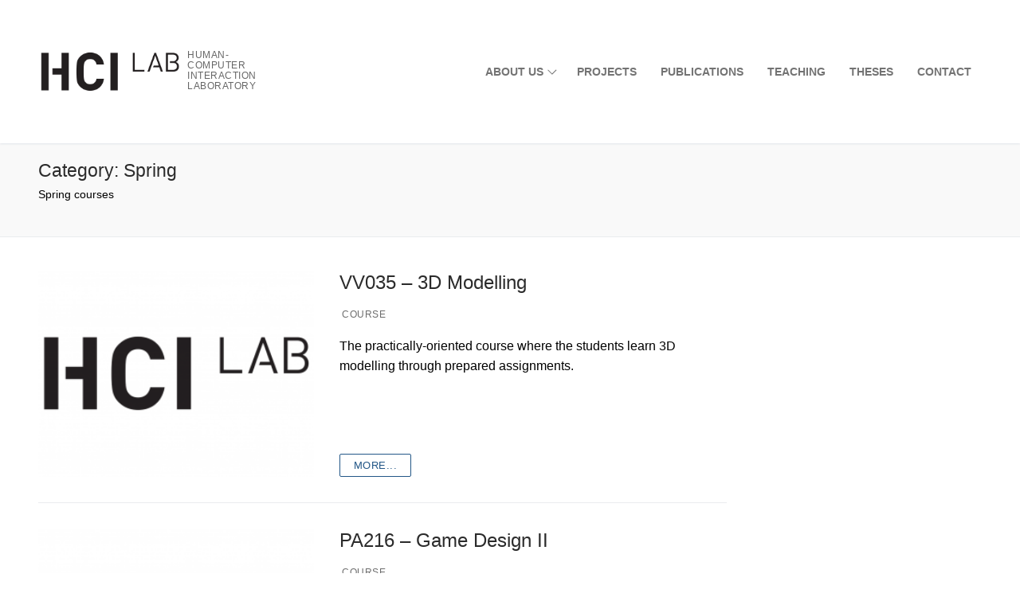

--- FILE ---
content_type: text/html; charset=UTF-8
request_url: https://hci.fi.muni.cz/category/course/spring/
body_size: 54965
content:
<!doctype html>
<html lang="en-US">
<head>
	<meta charset="UTF-8">
	<meta name="viewport" content="width=device-width, initial-scale=1, maximum-scale=10.0, user-scalable=yes">
	<link rel="profile" href="http://gmpg.org/xfn/11">
	<title>Spring &#8211; HCI</title>
<meta name='robots' content='max-image-preview:large' />
<link rel="alternate" type="application/rss+xml" title="HCI &raquo; Feed" href="https://hci.fi.muni.cz/feed/" />
<link rel="alternate" type="application/rss+xml" title="HCI &raquo; Comments Feed" href="https://hci.fi.muni.cz/comments/feed/" />
<link rel="alternate" type="application/rss+xml" title="HCI &raquo; Spring Category Feed" href="https://hci.fi.muni.cz/category/course/spring/feed/" />
<style id='wp-img-auto-sizes-contain-inline-css' type='text/css'>
img:is([sizes=auto i],[sizes^="auto," i]){contain-intrinsic-size:3000px 1500px}
/*# sourceURL=wp-img-auto-sizes-contain-inline-css */
</style>
<style id='wp-emoji-styles-inline-css' type='text/css'>

	img.wp-smiley, img.emoji {
		display: inline !important;
		border: none !important;
		box-shadow: none !important;
		height: 1em !important;
		width: 1em !important;
		margin: 0 0.07em !important;
		vertical-align: -0.1em !important;
		background: none !important;
		padding: 0 !important;
	}
/*# sourceURL=wp-emoji-styles-inline-css */
</style>
<style id='wp-block-library-inline-css' type='text/css'>
:root{--wp-block-synced-color:#7a00df;--wp-block-synced-color--rgb:122,0,223;--wp-bound-block-color:var(--wp-block-synced-color);--wp-editor-canvas-background:#ddd;--wp-admin-theme-color:#007cba;--wp-admin-theme-color--rgb:0,124,186;--wp-admin-theme-color-darker-10:#006ba1;--wp-admin-theme-color-darker-10--rgb:0,107,160.5;--wp-admin-theme-color-darker-20:#005a87;--wp-admin-theme-color-darker-20--rgb:0,90,135;--wp-admin-border-width-focus:2px}@media (min-resolution:192dpi){:root{--wp-admin-border-width-focus:1.5px}}.wp-element-button{cursor:pointer}:root .has-very-light-gray-background-color{background-color:#eee}:root .has-very-dark-gray-background-color{background-color:#313131}:root .has-very-light-gray-color{color:#eee}:root .has-very-dark-gray-color{color:#313131}:root .has-vivid-green-cyan-to-vivid-cyan-blue-gradient-background{background:linear-gradient(135deg,#00d084,#0693e3)}:root .has-purple-crush-gradient-background{background:linear-gradient(135deg,#34e2e4,#4721fb 50%,#ab1dfe)}:root .has-hazy-dawn-gradient-background{background:linear-gradient(135deg,#faaca8,#dad0ec)}:root .has-subdued-olive-gradient-background{background:linear-gradient(135deg,#fafae1,#67a671)}:root .has-atomic-cream-gradient-background{background:linear-gradient(135deg,#fdd79a,#004a59)}:root .has-nightshade-gradient-background{background:linear-gradient(135deg,#330968,#31cdcf)}:root .has-midnight-gradient-background{background:linear-gradient(135deg,#020381,#2874fc)}:root{--wp--preset--font-size--normal:16px;--wp--preset--font-size--huge:42px}.has-regular-font-size{font-size:1em}.has-larger-font-size{font-size:2.625em}.has-normal-font-size{font-size:var(--wp--preset--font-size--normal)}.has-huge-font-size{font-size:var(--wp--preset--font-size--huge)}.has-text-align-center{text-align:center}.has-text-align-left{text-align:left}.has-text-align-right{text-align:right}.has-fit-text{white-space:nowrap!important}#end-resizable-editor-section{display:none}.aligncenter{clear:both}.items-justified-left{justify-content:flex-start}.items-justified-center{justify-content:center}.items-justified-right{justify-content:flex-end}.items-justified-space-between{justify-content:space-between}.screen-reader-text{border:0;clip-path:inset(50%);height:1px;margin:-1px;overflow:hidden;padding:0;position:absolute;width:1px;word-wrap:normal!important}.screen-reader-text:focus{background-color:#ddd;clip-path:none;color:#444;display:block;font-size:1em;height:auto;left:5px;line-height:normal;padding:15px 23px 14px;text-decoration:none;top:5px;width:auto;z-index:100000}html :where(.has-border-color){border-style:solid}html :where([style*=border-top-color]){border-top-style:solid}html :where([style*=border-right-color]){border-right-style:solid}html :where([style*=border-bottom-color]){border-bottom-style:solid}html :where([style*=border-left-color]){border-left-style:solid}html :where([style*=border-width]){border-style:solid}html :where([style*=border-top-width]){border-top-style:solid}html :where([style*=border-right-width]){border-right-style:solid}html :where([style*=border-bottom-width]){border-bottom-style:solid}html :where([style*=border-left-width]){border-left-style:solid}html :where(img[class*=wp-image-]){height:auto;max-width:100%}:where(figure){margin:0 0 1em}html :where(.is-position-sticky){--wp-admin--admin-bar--position-offset:var(--wp-admin--admin-bar--height,0px)}@media screen and (max-width:600px){html :where(.is-position-sticky){--wp-admin--admin-bar--position-offset:0px}}

/*# sourceURL=wp-block-library-inline-css */
</style><style id='wp-block-paragraph-inline-css' type='text/css'>
.is-small-text{font-size:.875em}.is-regular-text{font-size:1em}.is-large-text{font-size:2.25em}.is-larger-text{font-size:3em}.has-drop-cap:not(:focus):first-letter{float:left;font-size:8.4em;font-style:normal;font-weight:100;line-height:.68;margin:.05em .1em 0 0;text-transform:uppercase}body.rtl .has-drop-cap:not(:focus):first-letter{float:none;margin-left:.1em}p.has-drop-cap.has-background{overflow:hidden}:root :where(p.has-background){padding:1.25em 2.375em}:where(p.has-text-color:not(.has-link-color)) a{color:inherit}p.has-text-align-left[style*="writing-mode:vertical-lr"],p.has-text-align-right[style*="writing-mode:vertical-rl"]{rotate:180deg}
/*# sourceURL=https://hci.fi.muni.cz/wp-includes/blocks/paragraph/style.min.css */
</style>
<style id='global-styles-inline-css' type='text/css'>
:root{--wp--preset--aspect-ratio--square: 1;--wp--preset--aspect-ratio--4-3: 4/3;--wp--preset--aspect-ratio--3-4: 3/4;--wp--preset--aspect-ratio--3-2: 3/2;--wp--preset--aspect-ratio--2-3: 2/3;--wp--preset--aspect-ratio--16-9: 16/9;--wp--preset--aspect-ratio--9-16: 9/16;--wp--preset--color--black: #000000;--wp--preset--color--cyan-bluish-gray: #abb8c3;--wp--preset--color--white: #ffffff;--wp--preset--color--pale-pink: #f78da7;--wp--preset--color--vivid-red: #cf2e2e;--wp--preset--color--luminous-vivid-orange: #ff6900;--wp--preset--color--luminous-vivid-amber: #fcb900;--wp--preset--color--light-green-cyan: #7bdcb5;--wp--preset--color--vivid-green-cyan: #00d084;--wp--preset--color--pale-cyan-blue: #8ed1fc;--wp--preset--color--vivid-cyan-blue: #0693e3;--wp--preset--color--vivid-purple: #9b51e0;--wp--preset--gradient--vivid-cyan-blue-to-vivid-purple: linear-gradient(135deg,rgb(6,147,227) 0%,rgb(155,81,224) 100%);--wp--preset--gradient--light-green-cyan-to-vivid-green-cyan: linear-gradient(135deg,rgb(122,220,180) 0%,rgb(0,208,130) 100%);--wp--preset--gradient--luminous-vivid-amber-to-luminous-vivid-orange: linear-gradient(135deg,rgb(252,185,0) 0%,rgb(255,105,0) 100%);--wp--preset--gradient--luminous-vivid-orange-to-vivid-red: linear-gradient(135deg,rgb(255,105,0) 0%,rgb(207,46,46) 100%);--wp--preset--gradient--very-light-gray-to-cyan-bluish-gray: linear-gradient(135deg,rgb(238,238,238) 0%,rgb(169,184,195) 100%);--wp--preset--gradient--cool-to-warm-spectrum: linear-gradient(135deg,rgb(74,234,220) 0%,rgb(151,120,209) 20%,rgb(207,42,186) 40%,rgb(238,44,130) 60%,rgb(251,105,98) 80%,rgb(254,248,76) 100%);--wp--preset--gradient--blush-light-purple: linear-gradient(135deg,rgb(255,206,236) 0%,rgb(152,150,240) 100%);--wp--preset--gradient--blush-bordeaux: linear-gradient(135deg,rgb(254,205,165) 0%,rgb(254,45,45) 50%,rgb(107,0,62) 100%);--wp--preset--gradient--luminous-dusk: linear-gradient(135deg,rgb(255,203,112) 0%,rgb(199,81,192) 50%,rgb(65,88,208) 100%);--wp--preset--gradient--pale-ocean: linear-gradient(135deg,rgb(255,245,203) 0%,rgb(182,227,212) 50%,rgb(51,167,181) 100%);--wp--preset--gradient--electric-grass: linear-gradient(135deg,rgb(202,248,128) 0%,rgb(113,206,126) 100%);--wp--preset--gradient--midnight: linear-gradient(135deg,rgb(2,3,129) 0%,rgb(40,116,252) 100%);--wp--preset--font-size--small: 13px;--wp--preset--font-size--medium: 20px;--wp--preset--font-size--large: 36px;--wp--preset--font-size--x-large: 42px;--wp--preset--spacing--20: 0.44rem;--wp--preset--spacing--30: 0.67rem;--wp--preset--spacing--40: 1rem;--wp--preset--spacing--50: 1.5rem;--wp--preset--spacing--60: 2.25rem;--wp--preset--spacing--70: 3.38rem;--wp--preset--spacing--80: 5.06rem;--wp--preset--shadow--natural: 6px 6px 9px rgba(0, 0, 0, 0.2);--wp--preset--shadow--deep: 12px 12px 50px rgba(0, 0, 0, 0.4);--wp--preset--shadow--sharp: 6px 6px 0px rgba(0, 0, 0, 0.2);--wp--preset--shadow--outlined: 6px 6px 0px -3px rgb(255, 255, 255), 6px 6px rgb(0, 0, 0);--wp--preset--shadow--crisp: 6px 6px 0px rgb(0, 0, 0);}:where(.is-layout-flex){gap: 0.5em;}:where(.is-layout-grid){gap: 0.5em;}body .is-layout-flex{display: flex;}.is-layout-flex{flex-wrap: wrap;align-items: center;}.is-layout-flex > :is(*, div){margin: 0;}body .is-layout-grid{display: grid;}.is-layout-grid > :is(*, div){margin: 0;}:where(.wp-block-columns.is-layout-flex){gap: 2em;}:where(.wp-block-columns.is-layout-grid){gap: 2em;}:where(.wp-block-post-template.is-layout-flex){gap: 1.25em;}:where(.wp-block-post-template.is-layout-grid){gap: 1.25em;}.has-black-color{color: var(--wp--preset--color--black) !important;}.has-cyan-bluish-gray-color{color: var(--wp--preset--color--cyan-bluish-gray) !important;}.has-white-color{color: var(--wp--preset--color--white) !important;}.has-pale-pink-color{color: var(--wp--preset--color--pale-pink) !important;}.has-vivid-red-color{color: var(--wp--preset--color--vivid-red) !important;}.has-luminous-vivid-orange-color{color: var(--wp--preset--color--luminous-vivid-orange) !important;}.has-luminous-vivid-amber-color{color: var(--wp--preset--color--luminous-vivid-amber) !important;}.has-light-green-cyan-color{color: var(--wp--preset--color--light-green-cyan) !important;}.has-vivid-green-cyan-color{color: var(--wp--preset--color--vivid-green-cyan) !important;}.has-pale-cyan-blue-color{color: var(--wp--preset--color--pale-cyan-blue) !important;}.has-vivid-cyan-blue-color{color: var(--wp--preset--color--vivid-cyan-blue) !important;}.has-vivid-purple-color{color: var(--wp--preset--color--vivid-purple) !important;}.has-black-background-color{background-color: var(--wp--preset--color--black) !important;}.has-cyan-bluish-gray-background-color{background-color: var(--wp--preset--color--cyan-bluish-gray) !important;}.has-white-background-color{background-color: var(--wp--preset--color--white) !important;}.has-pale-pink-background-color{background-color: var(--wp--preset--color--pale-pink) !important;}.has-vivid-red-background-color{background-color: var(--wp--preset--color--vivid-red) !important;}.has-luminous-vivid-orange-background-color{background-color: var(--wp--preset--color--luminous-vivid-orange) !important;}.has-luminous-vivid-amber-background-color{background-color: var(--wp--preset--color--luminous-vivid-amber) !important;}.has-light-green-cyan-background-color{background-color: var(--wp--preset--color--light-green-cyan) !important;}.has-vivid-green-cyan-background-color{background-color: var(--wp--preset--color--vivid-green-cyan) !important;}.has-pale-cyan-blue-background-color{background-color: var(--wp--preset--color--pale-cyan-blue) !important;}.has-vivid-cyan-blue-background-color{background-color: var(--wp--preset--color--vivid-cyan-blue) !important;}.has-vivid-purple-background-color{background-color: var(--wp--preset--color--vivid-purple) !important;}.has-black-border-color{border-color: var(--wp--preset--color--black) !important;}.has-cyan-bluish-gray-border-color{border-color: var(--wp--preset--color--cyan-bluish-gray) !important;}.has-white-border-color{border-color: var(--wp--preset--color--white) !important;}.has-pale-pink-border-color{border-color: var(--wp--preset--color--pale-pink) !important;}.has-vivid-red-border-color{border-color: var(--wp--preset--color--vivid-red) !important;}.has-luminous-vivid-orange-border-color{border-color: var(--wp--preset--color--luminous-vivid-orange) !important;}.has-luminous-vivid-amber-border-color{border-color: var(--wp--preset--color--luminous-vivid-amber) !important;}.has-light-green-cyan-border-color{border-color: var(--wp--preset--color--light-green-cyan) !important;}.has-vivid-green-cyan-border-color{border-color: var(--wp--preset--color--vivid-green-cyan) !important;}.has-pale-cyan-blue-border-color{border-color: var(--wp--preset--color--pale-cyan-blue) !important;}.has-vivid-cyan-blue-border-color{border-color: var(--wp--preset--color--vivid-cyan-blue) !important;}.has-vivid-purple-border-color{border-color: var(--wp--preset--color--vivid-purple) !important;}.has-vivid-cyan-blue-to-vivid-purple-gradient-background{background: var(--wp--preset--gradient--vivid-cyan-blue-to-vivid-purple) !important;}.has-light-green-cyan-to-vivid-green-cyan-gradient-background{background: var(--wp--preset--gradient--light-green-cyan-to-vivid-green-cyan) !important;}.has-luminous-vivid-amber-to-luminous-vivid-orange-gradient-background{background: var(--wp--preset--gradient--luminous-vivid-amber-to-luminous-vivid-orange) !important;}.has-luminous-vivid-orange-to-vivid-red-gradient-background{background: var(--wp--preset--gradient--luminous-vivid-orange-to-vivid-red) !important;}.has-very-light-gray-to-cyan-bluish-gray-gradient-background{background: var(--wp--preset--gradient--very-light-gray-to-cyan-bluish-gray) !important;}.has-cool-to-warm-spectrum-gradient-background{background: var(--wp--preset--gradient--cool-to-warm-spectrum) !important;}.has-blush-light-purple-gradient-background{background: var(--wp--preset--gradient--blush-light-purple) !important;}.has-blush-bordeaux-gradient-background{background: var(--wp--preset--gradient--blush-bordeaux) !important;}.has-luminous-dusk-gradient-background{background: var(--wp--preset--gradient--luminous-dusk) !important;}.has-pale-ocean-gradient-background{background: var(--wp--preset--gradient--pale-ocean) !important;}.has-electric-grass-gradient-background{background: var(--wp--preset--gradient--electric-grass) !important;}.has-midnight-gradient-background{background: var(--wp--preset--gradient--midnight) !important;}.has-small-font-size{font-size: var(--wp--preset--font-size--small) !important;}.has-medium-font-size{font-size: var(--wp--preset--font-size--medium) !important;}.has-large-font-size{font-size: var(--wp--preset--font-size--large) !important;}.has-x-large-font-size{font-size: var(--wp--preset--font-size--x-large) !important;}
/*# sourceURL=global-styles-inline-css */
</style>

<style id='classic-theme-styles-inline-css' type='text/css'>
/*! This file is auto-generated */
.wp-block-button__link{color:#fff;background-color:#32373c;border-radius:9999px;box-shadow:none;text-decoration:none;padding:calc(.667em + 2px) calc(1.333em + 2px);font-size:1.125em}.wp-block-file__button{background:#32373c;color:#fff;text-decoration:none}
/*# sourceURL=/wp-includes/css/classic-themes.min.css */
</style>
<link rel='stylesheet' id='font-awesome-v6-css' href='https://hci.fi.muni.cz/wp-content/themes/customify/assets/fonts/fontawesome-v6/css/all.min.css?ver=5.0.0' type='text/css' media='all' />
<link rel='stylesheet' id='customify-style-css' href='https://hci.fi.muni.cz/wp-content/themes/customify/style.min.css?ver=0.4.13' type='text/css' media='all' />
<style id='customify-style-inline-css' type='text/css'>
.single-post .content-inner {max-width: 1200px;}.header-top .header--row-inner,body:not(.fl-builder-edit) .button,body:not(.fl-builder-edit) button:not(.menu-mobile-toggle, .components-button, .customize-partial-edit-shortcut-button),body:not(.fl-builder-edit) input[type="button"]:not(.ed_button),button.button,input[type="button"]:not(.ed_button, .components-button, .customize-partial-edit-shortcut-button),input[type="reset"]:not(.components-button, .customize-partial-edit-shortcut-button),input[type="submit"]:not(.components-button, .customize-partial-edit-shortcut-button),.pagination .nav-links > *:hover,.pagination .nav-links span,.nav-menu-desktop.style-full-height .primary-menu-ul > li.current-menu-item > a,.nav-menu-desktop.style-full-height .primary-menu-ul > li.current-menu-ancestor > a,.nav-menu-desktop.style-full-height .primary-menu-ul > li > a:hover,.posts-layout .readmore-button:hover{    background-color: #235787;}.posts-layout .readmore-button {color: #235787;}.pagination .nav-links > *:hover,.pagination .nav-links span,.entry-single .tags-links a:hover,.entry-single .cat-links a:hover,.posts-layout .readmore-button,.posts-layout .readmore-button:hover{    border-color: #235787;}.customify-builder-btn{    background-color: #c3512f;}body{    color: #010101;}abbr, acronym {    border-bottom-color: #010101;}a                {                    color: #1e4b75;}a:hover,a:focus,.link-meta:hover, .link-meta a:hover{    color: #111111;}h2 + h3,.comments-area h2 + .comments-title,.h2 + h3,.comments-area .h2 + .comments-title,.page-breadcrumb {    border-top-color: #eaecee;}blockquote,.site-content .widget-area .menu li.current-menu-item > a:before{    border-left-color: #eaecee;}@media screen and (min-width: 64em) {    .comment-list .children li.comment {        border-left-color: #eaecee;    }    .comment-list .children li.comment:after {        background-color: #eaecee;    }}.page-titlebar, .page-breadcrumb,.posts-layout .entry-inner {    border-bottom-color: #eaecee;}.header-search-form .search-field,.entry-content .page-links a,.header-search-modal,.pagination .nav-links > *,.entry-footer .tags-links a, .entry-footer .cat-links a,.search .content-area article,.site-content .widget-area .menu li.current-menu-item > a,.posts-layout .entry-inner,.post-navigation .nav-links,article.comment .comment-meta,.widget-area .widget_pages li a, .widget-area .widget_categories li a, .widget-area .widget_archive li a, .widget-area .widget_meta li a, .widget-area .widget_nav_menu li a, .widget-area .widget_product_categories li a, .widget-area .widget_recent_entries li a, .widget-area .widget_rss li a,.widget-area .widget_recent_comments li{    border-color: #eaecee;}.header-search-modal::before {    border-top-color: #eaecee;    border-left-color: #eaecee;}@media screen and (min-width: 48em) {    .content-sidebar.sidebar_vertical_border .content-area {        border-right-color: #eaecee;    }    .sidebar-content.sidebar_vertical_border .content-area {        border-left-color: #eaecee;    }    .sidebar-sidebar-content.sidebar_vertical_border .sidebar-primary {        border-right-color: #eaecee;    }    .sidebar-sidebar-content.sidebar_vertical_border .sidebar-secondary {        border-right-color: #eaecee;    }    .content-sidebar-sidebar.sidebar_vertical_border .sidebar-primary {        border-left-color: #eaecee;    }    .content-sidebar-sidebar.sidebar_vertical_border .sidebar-secondary {        border-left-color: #eaecee;    }    .sidebar-content-sidebar.sidebar_vertical_border .content-area {        border-left-color: #eaecee;        border-right-color: #eaecee;    }    .sidebar-content-sidebar.sidebar_vertical_border .content-area {        border-left-color: #eaecee;        border-right-color: #eaecee;    }}article.comment .comment-post-author {background: #6d6d6d;}.pagination .nav-links > *,.link-meta,.link-meta a,.color-meta,.entry-single .tags-links:before,.entry-single .cats-links:before{    color: #6d6d6d;}h1, h2, h3, h4, h5, h6 { color: #2b2b2b;}.site-content .widget-title { color: #444444;}body {font-size: 16px;}.entry-content h1, .wp-block h1, .entry-single .entry-title {font-weight: bold;font-size: 24px;}.entry-content h2, .wp-block h2 {font-weight: bold;font-size: 23px;}#page-cover {-webkit-background-size: cover; -moz-background-size: cover; -o-background-size: cover; background-size: cover;}#page-cover {background-repeat: no-repeat;}#page-cover {background-attachment: scroll;}.sub-menu .li-duplicator {display:none !important;}.header-search_icon-item .header-search-modal  {border-style: solid;} .header-search_icon-item .search-field  {border-style: solid;} .dark-mode .header-search_box-item .search-form-fields, .header-search_box-item .search-form-fields  {border-style: solid;} .nav-menu-desktop.style-border-bottom .primary-menu-ul > li > a .link-before:before { bottom: -6px; } .nav-menu-desktop.style-border-top .primary-menu-ul > li > a .link-before:before { top: -6px; }.builder-item--primary-menu .nav-icon-angle { width: 8px; height: 8px; }.footer-social-icons.customify-builder-social-icons.color-custom li a {background-color: #cccccc;}.footer-social-icons.customify-builder-social-icons.color-custom li a {color: #000000;}.footer-social-icons.customify-builder-social-icons.color-custom li a:hover {background-color: #cccccc;}.footer-social-icons.customify-builder-social-icons.color-custom li a:hover {color: #1c1c1c;}.site-content .content-area  {background-color: #FFFFFF;} /* CSS for desktop */#blog-posts .posts-layout .entry .entry-media:not(.no-ratio) {padding-top: 30%;}#page-cover {text-align: right;}#page-cover .page-cover-inner {min-height: 300px;}.header--row.header-top .customify-grid, .header--row.header-top .style-full-height .primary-menu-ul > li > a {min-height: 0px;}.header--row.header-main .customify-grid, .header--row.header-main .style-full-height .primary-menu-ul > li > a {min-height: 64px;}.header--row.header-bottom .customify-grid, .header--row.header-bottom .style-full-height .primary-menu-ul > li > a {min-height: 55px;}.site-header .site-branding img { max-width: 180px; } .site-header .cb-row--mobile .site-branding img { width: 180px; }.header--row .builder-first--nav-icon {text-align: right;}.header-search_icon-item svg {height: 37px; width: 37px;}.header-search_icon-item .search-icon {padding: 10px;}.header-search_icon-item .search-submit {margin-left: -40px;}.header-search_box-item .search-submit{margin-left: -40px;} .header-search_box-item .woo_bootster_search .search-submit{margin-left: -40px;} .header-search_box-item .header-search-form button.search-submit{margin-left:-40px;}.header--row .builder-first--primary-menu {text-align: right;}.footer-social-icons.customify-builder-social-icons li a { font-size: 20px; }.footer-social-icons.customify-builder-social-icons li {margin-left: 6px; margin-right: 6px;}/* CSS for tablet */@media screen and (max-width: 1024px) { #page-cover .page-cover-inner {min-height: 250px;}.header--row .builder-first--nav-icon {text-align: right;}.header-search_icon-item .search-submit {margin-left: -40px;}.header-search_box-item .search-submit{margin-left: -40px;} .header-search_box-item .woo_bootster_search .search-submit{margin-left: -40px;} .header-search_box-item .header-search-form button.search-submit{margin-left:-40px;} }/* CSS for mobile */@media screen and (max-width: 568px) { #page-cover .page-cover-inner {min-height: 200px;}.header--row.header-top .customify-grid, .header--row.header-top .style-full-height .primary-menu-ul > li > a {min-height: 33px;}.header--row .builder-first--nav-icon {text-align: right;}.header-search_icon-item .search-submit {margin-left: -40px;}.header-search_box-item .search-submit{margin-left: -40px;} .header-search_box-item .woo_bootster_search .search-submit{margin-left: -40px;} .header-search_box-item .header-search-form button.search-submit{margin-left:-40px;} }
/*# sourceURL=customify-style-inline-css */
</style>
<link rel="https://api.w.org/" href="https://hci.fi.muni.cz/wp-json/" /><link rel="alternate" title="JSON" type="application/json" href="https://hci.fi.muni.cz/wp-json/wp/v2/categories/37" /><link rel="EditURI" type="application/rsd+xml" title="RSD" href="https://hci.fi.muni.cz/xmlrpc.php?rsd" />

<script type="text/javascript">
(function(url){
	if(/(?:Chrome\/26\.0\.1410\.63 Safari\/537\.31|WordfenceTestMonBot)/.test(navigator.userAgent)){ return; }
	var addEvent = function(evt, handler) {
		if (window.addEventListener) {
			document.addEventListener(evt, handler, false);
		} else if (window.attachEvent) {
			document.attachEvent('on' + evt, handler);
		}
	};
	var removeEvent = function(evt, handler) {
		if (window.removeEventListener) {
			document.removeEventListener(evt, handler, false);
		} else if (window.detachEvent) {
			document.detachEvent('on' + evt, handler);
		}
	};
	var evts = 'contextmenu dblclick drag dragend dragenter dragleave dragover dragstart drop keydown keypress keyup mousedown mousemove mouseout mouseover mouseup mousewheel scroll'.split(' ');
	var logHuman = function() {
		if (window.wfLogHumanRan) { return; }
		window.wfLogHumanRan = true;
		var wfscr = document.createElement('script');
		wfscr.type = 'text/javascript';
		wfscr.async = true;
		wfscr.src = url + '&r=' + Math.random();
		(document.getElementsByTagName('head')[0]||document.getElementsByTagName('body')[0]).appendChild(wfscr);
		for (var i = 0; i < evts.length; i++) {
			removeEvent(evts[i], logHuman);
		}
	};
	for (var i = 0; i < evts.length; i++) {
		addEvent(evts[i], logHuman);
	}
})('//hci.fi.muni.cz/?wordfence_lh=1&hid=27885CF51D5E55FD798FB11D2A51CD7F');
</script><link rel="icon" href="https://hci.fi.muni.cz/wp-content/uploads/2020/07/cropped-HCI-Lab-logo-square-1024-32x32.png" sizes="32x32" />
<link rel="icon" href="https://hci.fi.muni.cz/wp-content/uploads/2020/07/cropped-HCI-Lab-logo-square-1024-192x192.png" sizes="192x192" />
<link rel="apple-touch-icon" href="https://hci.fi.muni.cz/wp-content/uploads/2020/07/cropped-HCI-Lab-logo-square-1024-180x180.png" />
<meta name="msapplication-TileImage" content="https://hci.fi.muni.cz/wp-content/uploads/2020/07/cropped-HCI-Lab-logo-square-1024-270x270.png" />
		<style type="text/css" id="wp-custom-css">
			#page-cover .page-cover-inner {
    min-height: 484px;
}		</style>
		</head>

<body class="archive category category-spring category-37 wp-custom-logo wp-theme-customify hfeed content-sidebar main-layout-content-sidebar site-full-width menu_sidebar_slide_overlay">
<div id="page" class="site no-box-shadow">
	<a class="skip-link screen-reader-text" href="#site-content">Skip to content</a>
	<a class="close is-size-medium  close-panel close-sidebar-panel" href="#">
        <span class="hamburger hamburger--squeeze is-active">
            <span class="hamburger-box">
              <span class="hamburger-inner"><span class="screen-reader-text">Menu</span></span>
            </span>
        </span>
        <span class="screen-reader-text">Close</span>
        </a><header id="masthead" class="site-header header-v1"><div id="masthead-inner" class="site-header-inner">							<div  class="header-main header--row"  id="cb-row--header-main"  data-row-id="main"  data-show-on="desktop mobile">
								<div class="header--row-inner header-main-inner light-mode">
									<div class="customify-container">
										<div class="customify-grid cb-row--desktop hide-on-mobile hide-on-tablet customify-grid-middle"><div class="customify-col-3_md-3_sm-3 builder-item builder-first--logo" data-push-left=""><div class="item--inner builder-item--logo" data-section="title_tagline" data-item-id="logo" >		<div class="site-branding logo-left">
						<a href="https://hci.fi.muni.cz/" class="logo-link" rel="home" itemprop="url">
				<img class="site-img-logo" src="https://hci.fi.muni.cz/wp-content/uploads/2020/07/cropped-cropped-HCI-Lab-logo-square-1024-1.png" alt="HCI">
							</a>
			<div class="site-name-desc">						<p class="site-description text-uppercase text-xsmall">Human-Computer Interaction Laboratory</p>
						</div>		</div><!-- .site-branding -->
		</div></div><div class="customify-col-8_md-8_sm-8 builder-item builder-first--primary-menu" data-push-left="off-1"><div class="item--inner builder-item--primary-menu has_menu" data-section="header_menu_primary" data-item-id="primary-menu" ><nav  id="site-navigation-main-desktop" class="site-navigation primary-menu primary-menu-main nav-menu-desktop primary-menu-desktop style-border-bottom"><ul id="menu-main-menu-2" class="primary-menu-ul menu nav-menu"><li id="menu-item--main-desktop-965" class="menu-item menu-item-type-custom menu-item-object-custom menu-item-home menu-item-has-children menu-item-965"><a href="https://hci.fi.muni.cz"><span class="link-before">About Us<span class="nav-icon-angle">&nbsp;</span></span></a>
<ul class="sub-menu sub-lv-0">
	<li id="menu-item--main-desktop-1226" class="menu-item menu-item-type-post_type menu-item-object-page menu-item-1226"><a href="https://hci.fi.muni.cz/people/"><span class="link-before">People</span></a></li>
	<li id="menu-item--main-desktop-927" class="menu-item menu-item-type-post_type menu-item-object-page menu-item-927"><a href="https://hci.fi.muni.cz/equipments/"><span class="link-before">Our Equipment</span></a></li>
	<li id="menu-item--main-desktop-1769" class="menu-item menu-item-type-post_type menu-item-object-page menu-item-1769"><a href="https://hci.fi.muni.cz/history/"><span class="link-before">History</span></a></li>
</ul>
</li>
<li id="menu-item--main-desktop-961" class="menu-item menu-item-type-post_type menu-item-object-page menu-item-961"><a href="https://hci.fi.muni.cz/research/"><span class="link-before">Projects</span></a></li>
<li id="menu-item--main-desktop-923" class="menu-item menu-item-type-post_type menu-item-object-page menu-item-923"><a href="https://hci.fi.muni.cz/publications/"><span class="link-before">Publications</span></a></li>
<li id="menu-item--main-desktop-924" class="menu-item menu-item-type-post_type menu-item-object-page menu-item-924"><a href="https://hci.fi.muni.cz/teaching/"><span class="link-before">Teaching</span></a></li>
<li id="menu-item--main-desktop-2075" class="menu-item menu-item-type-post_type menu-item-object-page menu-item-2075"><a href="https://hci.fi.muni.cz/theses/"><span class="link-before">Theses</span></a></li>
<li id="menu-item--main-desktop-921" class="menu-item menu-item-type-post_type menu-item-object-page menu-item-921"><a href="https://hci.fi.muni.cz/contact/"><span class="link-before">Contact</span></a></li>
</ul></nav></div></div></div><div class="cb-row--mobile hide-on-desktop customify-grid customify-grid-middle"><div class="customify-col-5_md-5_sm-5 builder-item builder-first--logo" data-push-left=""><div class="item--inner builder-item--logo" data-section="title_tagline" data-item-id="logo" >		<div class="site-branding logo-left">
						<a href="https://hci.fi.muni.cz/" class="logo-link" rel="home" itemprop="url">
				<img class="site-img-logo" src="https://hci.fi.muni.cz/wp-content/uploads/2020/07/cropped-cropped-HCI-Lab-logo-square-1024-1.png" alt="HCI">
							</a>
			<div class="site-name-desc">						<p class="site-description text-uppercase text-xsmall">Human-Computer Interaction Laboratory</p>
						</div>		</div><!-- .site-branding -->
		</div></div><div class="customify-col-3_md-3_sm-3 builder-item builder-first--nav-icon" data-push-left="off-4"><div class="item--inner builder-item--nav-icon" data-section="header_menu_icon" data-item-id="nav-icon" >		<button type="button" class="menu-mobile-toggle item-button is-size-desktop-medium is-size-tablet-medium is-size-mobile-medium"  aria-label="nav icon">
			<span class="hamburger hamburger--squeeze">
				<span class="hamburger-box">
					<span class="hamburger-inner"></span>
				</span>
			</span>
			<span class="nav-icon--label hide-on-tablet hide-on-mobile">Menu</span></button>
		</div></div></div>									</div>
								</div>
							</div>
							<div id="header-menu-sidebar" class="header-menu-sidebar menu-sidebar-panel dark-mode"><div id="header-menu-sidebar-bg" class="header-menu-sidebar-bg"><div id="header-menu-sidebar-inner" class="header-menu-sidebar-inner"><div class="builder-item-sidebar mobile-item--primary-menu mobile-item--menu "><div class="item--inner" data-item-id="primary-menu" data-section="header_menu_primary"><nav  id="site-navigation-sidebar-mobile" class="site-navigation primary-menu primary-menu-sidebar nav-menu-mobile primary-menu-mobile style-border-bottom"><ul id="menu-main-menu-2" class="primary-menu-ul menu nav-menu"><li id="menu-item--sidebar-mobile-965" class="menu-item menu-item-type-custom menu-item-object-custom menu-item-home menu-item-has-children menu-item-965"><a href="https://hci.fi.muni.cz"><span class="link-before">About Us<span class="nav-icon-angle">&nbsp;</span></span></a>
<ul class="sub-menu sub-lv-0">
	<li id="menu-item--sidebar-mobile-1226" class="menu-item menu-item-type-post_type menu-item-object-page menu-item-1226"><a href="https://hci.fi.muni.cz/people/"><span class="link-before">People</span></a></li>
	<li id="menu-item--sidebar-mobile-927" class="menu-item menu-item-type-post_type menu-item-object-page menu-item-927"><a href="https://hci.fi.muni.cz/equipments/"><span class="link-before">Our Equipment</span></a></li>
	<li id="menu-item--sidebar-mobile-1769" class="menu-item menu-item-type-post_type menu-item-object-page menu-item-1769"><a href="https://hci.fi.muni.cz/history/"><span class="link-before">History</span></a></li>
</ul>
</li>
<li id="menu-item--sidebar-mobile-961" class="menu-item menu-item-type-post_type menu-item-object-page menu-item-961"><a href="https://hci.fi.muni.cz/research/"><span class="link-before">Projects</span></a></li>
<li id="menu-item--sidebar-mobile-923" class="menu-item menu-item-type-post_type menu-item-object-page menu-item-923"><a href="https://hci.fi.muni.cz/publications/"><span class="link-before">Publications</span></a></li>
<li id="menu-item--sidebar-mobile-924" class="menu-item menu-item-type-post_type menu-item-object-page menu-item-924"><a href="https://hci.fi.muni.cz/teaching/"><span class="link-before">Teaching</span></a></li>
<li id="menu-item--sidebar-mobile-2075" class="menu-item menu-item-type-post_type menu-item-object-page menu-item-2075"><a href="https://hci.fi.muni.cz/theses/"><span class="link-before">Theses</span></a></li>
<li id="menu-item--sidebar-mobile-921" class="menu-item menu-item-type-post_type menu-item-object-page menu-item-921"><a href="https://hci.fi.muni.cz/contact/"><span class="link-before">Contact</span></a></li>
</ul></nav></div></div></div></div></div></div></header>		<div id="page-titlebar" class="page-header--item page-titlebar ">
			<div class="page-titlebar-inner customify-container">
				<h1 class="titlebar-title h4">Category: <span>Spring</span></h1><div class="titlebar-tagline"><p>Spring courses</p>
</div>			</div>
		</div>
			<div id="site-content" class="site-content">
		<div class="customify-container">
			<div class="customify-grid">
				<main id="main" class="content-area customify-col-9_sm-12">
					<div class="content-inner">
	<div id="blog-posts">		<div class="posts-layout-wrapper">
			<div class="posts-layout layout--blog_classic" >
										<article class="entry odd post-1614 post type-post status-publish format-standard has-post-thumbnail hentry category-course category-spring tag-graphics tag-programming">
			<div class="entry-inner">
									<div class="entry-media use-ratio">
						<a class="entry-media-link " href="https://hci.fi.muni.cz/pv272-3d-modelling/" title="VV035 &#8211; 3D Modelling" rel="bookmark"></a>
									<div class="entry-thumbnail has-thumb">
			<img width="300" height="300" src="https://hci.fi.muni.cz/wp-content/uploads/2020/07/HCI-Lab-logo-square-1024-300x300.png" class="attachment-medium size-medium wp-post-image" alt="" decoding="async" fetchpriority="high" srcset="https://hci.fi.muni.cz/wp-content/uploads/2020/07/HCI-Lab-logo-square-1024-300x300.png 300w, https://hci.fi.muni.cz/wp-content/uploads/2020/07/HCI-Lab-logo-square-1024-150x150.png 150w, https://hci.fi.muni.cz/wp-content/uploads/2020/07/HCI-Lab-logo-square-1024-768x768.png 768w, https://hci.fi.muni.cz/wp-content/uploads/2020/07/HCI-Lab-logo-square-1024.png 1024w" sizes="(max-width: 300px) 100vw, 300px" />			</div>
								</div>
								<div class="entry-content-data">
					<div class="entry-article-part entry-article-header"><h2 class="entry-title entry--item"><a href="https://hci.fi.muni.cz/pv272-3d-modelling/" title="VV035 &#8211; 3D Modelling" rel="bookmark" class="plain_color">VV035 &#8211; 3D Modelling</a></h2>			<div class="entry-meta entry--item text-uppercase text-xsmall link-meta">
				<span class="meta-item meta-cat"><a href="https://hci.fi.muni.cz/category/course/" rel="tag"><i class="fa fa-folder-open-o" aria-hidden="true"></i> Course</a></span>			</div><!-- .entry-meta -->
			</div><div class="entry-article-part entry-article-body"><div class="entry-excerpt entry--item"><p>The practically-oriented course where the students learn 3D modelling through prepared assignments.</p>
</div></div><div class="entry-article-part entry-article-footer only-more">		<div class="entry-readmore entry--item">
			<a class="readmore-button" href="https://hci.fi.muni.cz/pv272-3d-modelling/" title="">More...</a>
		</div><!-- .entry-content -->
		</div>				</div>
					</div>
		</article><!-- /.entry post -->
			<article class="entry even post-1608 post type-post status-publish format-standard has-post-thumbnail hentry category-course category-spring tag-design tag-games">
			<div class="entry-inner">
									<div class="entry-media use-ratio">
						<a class="entry-media-link " href="https://hci.fi.muni.cz/pa216-game-design-ii/" title="PA216 &#8211; Game Design II" rel="bookmark"></a>
									<div class="entry-thumbnail has-thumb">
			<img width="300" height="300" src="https://hci.fi.muni.cz/wp-content/uploads/2020/07/HCI-Lab-logo-square-1024-300x300.png" class="attachment-medium size-medium wp-post-image" alt="" decoding="async" srcset="https://hci.fi.muni.cz/wp-content/uploads/2020/07/HCI-Lab-logo-square-1024-300x300.png 300w, https://hci.fi.muni.cz/wp-content/uploads/2020/07/HCI-Lab-logo-square-1024-150x150.png 150w, https://hci.fi.muni.cz/wp-content/uploads/2020/07/HCI-Lab-logo-square-1024-768x768.png 768w, https://hci.fi.muni.cz/wp-content/uploads/2020/07/HCI-Lab-logo-square-1024.png 1024w" sizes="(max-width: 300px) 100vw, 300px" />			</div>
								</div>
								<div class="entry-content-data">
					<div class="entry-article-part entry-article-header"><h2 class="entry-title entry--item"><a href="https://hci.fi.muni.cz/pa216-game-design-ii/" title="PA216 &#8211; Game Design II" rel="bookmark" class="plain_color">PA216 &#8211; Game Design II</a></h2>			<div class="entry-meta entry--item text-uppercase text-xsmall link-meta">
				<span class="meta-item meta-cat"><a href="https://hci.fi.muni.cz/category/course/" rel="tag"><i class="fa fa-folder-open-o" aria-hidden="true"></i> Course</a></span>			</div><!-- .entry-meta -->
			</div><div class="entry-article-part entry-article-body"><div class="entry-excerpt entry--item"><p>The aim of Game Design II. is to (a) enhance the knowledge and applied the use of (digital) games language, (b) analyze complex design techniques&hellip;</p>
</div></div><div class="entry-article-part entry-article-footer only-more">		<div class="entry-readmore entry--item">
			<a class="readmore-button" href="https://hci.fi.muni.cz/pa216-game-design-ii/" title="">More...</a>
		</div><!-- .entry-content -->
		</div>				</div>
					</div>
		</article><!-- /.entry post -->
			<article class="entry odd post-1603 post type-post status-publish format-standard has-post-thumbnail hentry category-course category-spring tag-games tag-programming">
			<div class="entry-inner">
									<div class="entry-media use-ratio">
						<a class="entry-media-link " href="https://hci.fi.muni.cz/pv266-game-development-ii/" title="PV266 &#8211; Game Development II" rel="bookmark"></a>
									<div class="entry-thumbnail has-thumb">
			<img width="300" height="300" src="https://hci.fi.muni.cz/wp-content/uploads/2020/07/HCI-Lab-logo-square-1024-300x300.png" class="attachment-medium size-medium wp-post-image" alt="" decoding="async" srcset="https://hci.fi.muni.cz/wp-content/uploads/2020/07/HCI-Lab-logo-square-1024-300x300.png 300w, https://hci.fi.muni.cz/wp-content/uploads/2020/07/HCI-Lab-logo-square-1024-150x150.png 150w, https://hci.fi.muni.cz/wp-content/uploads/2020/07/HCI-Lab-logo-square-1024-768x768.png 768w, https://hci.fi.muni.cz/wp-content/uploads/2020/07/HCI-Lab-logo-square-1024.png 1024w" sizes="(max-width: 300px) 100vw, 300px" />			</div>
								</div>
								<div class="entry-content-data">
					<div class="entry-article-part entry-article-header"><h2 class="entry-title entry--item"><a href="https://hci.fi.muni.cz/pv266-game-development-ii/" title="PV266 &#8211; Game Development II" rel="bookmark" class="plain_color">PV266 &#8211; Game Development II</a></h2>			<div class="entry-meta entry--item text-uppercase text-xsmall link-meta">
				<span class="meta-item meta-cat"><a href="https://hci.fi.muni.cz/category/course/" rel="tag"><i class="fa fa-folder-open-o" aria-hidden="true"></i> Course</a></span>			</div><!-- .entry-meta -->
			</div><div class="entry-article-part entry-article-body"><div class="entry-excerpt entry--item"><p>The follow-up course to the Game Development I course provides the opportunity to deepen the knowledge and hands-on skills of game developers.</p>
</div></div><div class="entry-article-part entry-article-footer only-more">		<div class="entry-readmore entry--item">
			<a class="readmore-button" href="https://hci.fi.muni.cz/pv266-game-development-ii/" title="">More...</a>
		</div><!-- .entry-content -->
		</div>				</div>
					</div>
		</article><!-- /.entry post -->
			<article class="entry even post-1580 post type-post status-publish format-standard has-post-thumbnail hentry category-course category-spring tag-design tag-hci">
			<div class="entry-inner">
									<div class="entry-media use-ratio">
						<a class="entry-media-link " href="https://hci.fi.muni.cz/pv182-human-computer-interaction/" title="PV182 &#8211; Human-Computer Interaction" rel="bookmark"></a>
									<div class="entry-thumbnail has-thumb">
			<img width="300" height="148" src="https://hci.fi.muni.cz/wp-content/uploads/2022/08/pv182-projects2022-300x148.png" class="attachment-medium size-medium wp-post-image" alt="" decoding="async" loading="lazy" srcset="https://hci.fi.muni.cz/wp-content/uploads/2022/08/pv182-projects2022-300x148.png 300w, https://hci.fi.muni.cz/wp-content/uploads/2022/08/pv182-projects2022-1024x505.png 1024w, https://hci.fi.muni.cz/wp-content/uploads/2022/08/pv182-projects2022-768x379.png 768w, https://hci.fi.muni.cz/wp-content/uploads/2022/08/pv182-projects2022-1536x757.png 1536w, https://hci.fi.muni.cz/wp-content/uploads/2022/08/pv182-projects2022.png 1895w" sizes="auto, (max-width: 300px) 100vw, 300px" />			</div>
								</div>
								<div class="entry-content-data">
					<div class="entry-article-part entry-article-header"><h2 class="entry-title entry--item"><a href="https://hci.fi.muni.cz/pv182-human-computer-interaction/" title="PV182 &#8211; Human-Computer Interaction" rel="bookmark" class="plain_color">PV182 &#8211; Human-Computer Interaction</a></h2>			<div class="entry-meta entry--item text-uppercase text-xsmall link-meta">
				<span class="meta-item meta-cat"><a href="https://hci.fi.muni.cz/category/course/" rel="tag"><i class="fa fa-folder-open-o" aria-hidden="true"></i> Course</a></span>			</div><!-- .entry-meta -->
			</div><div class="entry-article-part entry-article-body"><div class="entry-excerpt entry--item"><p>In this course, we introduce students with the basics of broad field of human-computer interaction and user-centered design process.</p>
</div></div><div class="entry-article-part entry-article-footer only-more">		<div class="entry-readmore entry--item">
			<a class="readmore-button" href="https://hci.fi.muni.cz/pv182-human-computer-interaction/" title="">More...</a>
		</div><!-- .entry-content -->
		</div>				</div>
					</div>
		</article><!-- /.entry post -->
			<article class="entry odd post-1502 post type-post status-publish format-standard has-post-thumbnail hentry category-course category-spring tag-graphics tag-programming">
			<div class="entry-inner">
									<div class="entry-media use-ratio">
						<a class="entry-media-link " href="https://hci.fi.muni.cz/pv097-visual-creativity-informatics/" title="PV097 &#8211; Visual Creativity Informatics" rel="bookmark"></a>
									<div class="entry-thumbnail has-thumb">
			<img width="300" height="200" src="https://hci.fi.muni.cz/wp-content/uploads/2022/08/Antalec_Ivan_01-300x200.jpg" class="attachment-medium size-medium wp-post-image" alt="" decoding="async" loading="lazy" srcset="https://hci.fi.muni.cz/wp-content/uploads/2022/08/Antalec_Ivan_01-300x200.jpg 300w, https://hci.fi.muni.cz/wp-content/uploads/2022/08/Antalec_Ivan_01-768x512.jpg 768w, https://hci.fi.muni.cz/wp-content/uploads/2022/08/Antalec_Ivan_01.jpg 800w" sizes="auto, (max-width: 300px) 100vw, 300px" />			</div>
								</div>
								<div class="entry-content-data">
					<div class="entry-article-part entry-article-header"><h2 class="entry-title entry--item"><a href="https://hci.fi.muni.cz/pv097-visual-creativity-informatics/" title="PV097 &#8211; Visual Creativity Informatics" rel="bookmark" class="plain_color">PV097 &#8211; Visual Creativity Informatics</a></h2>			<div class="entry-meta entry--item text-uppercase text-xsmall link-meta">
				<span class="meta-item meta-cat"><a href="https://hci.fi.muni.cz/category/course/" rel="tag"><i class="fa fa-folder-open-o" aria-hidden="true"></i> Course</a></span>			</div><!-- .entry-meta -->
			</div><div class="entry-article-part entry-article-body"><div class="entry-excerpt entry--item"><p>The course aims to engage computer science students with the computational arts methods.</p>
</div></div><div class="entry-article-part entry-article-footer only-more">		<div class="entry-readmore entry--item">
			<a class="readmore-button" href="https://hci.fi.muni.cz/pv097-visual-creativity-informatics/" title="">More...</a>
		</div><!-- .entry-content -->
		</div>				</div>
					</div>
		</article><!-- /.entry post -->
			<article class="entry even post-1483 post type-post status-publish format-standard has-post-thumbnail hentry category-autumn category-course category-spring tag-hci tag-programming tag-spring">
			<div class="entry-inner">
									<div class="entry-media use-ratio">
						<a class="entry-media-link " href="https://hci.fi.muni.cz/courses-pv160/" title="PV160 &#8211; Human-Computer Interaction Laboratory" rel="bookmark"></a>
									<div class="entry-thumbnail has-thumb">
			<img width="300" height="225" src="https://hci.fi.muni.cz/wp-content/uploads/2020/07/project-cover-vrecko-300x225.jpg" class="attachment-medium size-medium wp-post-image" alt="" decoding="async" loading="lazy" srcset="https://hci.fi.muni.cz/wp-content/uploads/2020/07/project-cover-vrecko-300x225.jpg 300w, https://hci.fi.muni.cz/wp-content/uploads/2020/07/project-cover-vrecko-1024x768.jpg 1024w, https://hci.fi.muni.cz/wp-content/uploads/2020/07/project-cover-vrecko-768x576.jpg 768w, https://hci.fi.muni.cz/wp-content/uploads/2020/07/project-cover-vrecko.jpg 1336w" sizes="auto, (max-width: 300px) 100vw, 300px" />			</div>
								</div>
								<div class="entry-content-data">
					<div class="entry-article-part entry-article-header"><h2 class="entry-title entry--item"><a href="https://hci.fi.muni.cz/courses-pv160/" title="PV160 &#8211; Human-Computer Interaction Laboratory" rel="bookmark" class="plain_color">PV160 &#8211; Human-Computer Interaction Laboratory</a></h2>			<div class="entry-meta entry--item text-uppercase text-xsmall link-meta">
				<span class="meta-item meta-cat"><a href="https://hci.fi.muni.cz/category/course/autumn/" rel="tag"><i class="fa fa-folder-open-o" aria-hidden="true"></i> Autumn</a></span>			</div><!-- .entry-meta -->
			</div><div class="entry-article-part entry-article-body"><div class="entry-excerpt entry--item"><p>Project-oriented course that gives the students the opportunity to work on an individual project or participate on one of the currently running projects within the Human-Computer Interaction Laboratory or Visitlab.</p>
</div></div><div class="entry-article-part entry-article-footer only-more">		<div class="entry-readmore entry--item">
			<a class="readmore-button" href="https://hci.fi.muni.cz/courses-pv160/" title="">More...</a>
		</div><!-- .entry-content -->
		</div>				</div>
					</div>
		</article><!-- /.entry post -->
				</div>
					</div>
</div></div><!-- #.content-inner -->
              			</main><!-- #main -->
					</div><!-- #.customify-grid -->
	</div><!-- #.customify-container -->
</div><!-- #content -->
<footer class="site-footer" id="site-footer">							<div  class="footer-bottom footer--row layout-full-contained"  id="cb-row--footer-bottom"  data-row-id="bottom"  data-show-on="desktop">
								<div class="footer--row-inner footer-bottom-inner dark-mode">
									<div class="customify-container">
										<div class="customify-grid  customify-grid-top"><div class="customify-col-2_md-2_sm-6_xs-12 builder-item builder-first--footer-social-icons" data-push-left="_sm-0"><div class="item--inner builder-item--footer-social-icons" data-section="footer_social_icons" data-item-id="footer-social-icons" ><ul class="footer-social-icons customify-builder-social-icons color-custom"><li><a class="social-fa-brands-fa-x-twitter shape-rounded" rel="nofollow noopener" target="_blank" href="https://twitter.com/HCILabMUNI" aria-label="Twitter"><i class="social-icon fa-brands fa-x-twitter" title="Twitter"></i></a></li><li><a class="social-fa-brands-fa-youtube shape-rounded" rel="nofollow noopener" target="_blank" href="https://www.youtube.com/channel/UC0vo5LLM9z06CKEViAc9ZTg" aria-label="Youtube"><i class="social-icon fa-brands fa-youtube" title="Youtube"></i></a></li><li><a class="social-fa-brands-fa-linkedin-in shape-rounded" rel="nofollow noopener" target="_blank" href="https://www.linkedin.com/company/hci-lab-muni/" aria-label="LinkedIn"><i class="social-icon fa-brands fa-linkedin-in" title="LinkedIn"></i></a></li><li></a></li></ul></div></div><div class="customify-col-4_md-4_sm-6_xs-12 builder-item builder-first--footer_copyright" data-push-left="off-6 _sm-0"><div class="item--inner builder-item--footer_copyright" data-section="footer_copyright" data-item-id="footer_copyright" ><div class="builder-footer-copyright-item footer-copyright"><p>Copyright &copy; 2026 HCI &#8211; Powered by <a rel="nofollow" href="https://pressmaximum.com/customify">Customify</a>. <a href="https://hci.fi.muni.cz/wp-admin">Login</a>.</p>
</div></div></div></div>									</div>
								</div>
							</div>
							</footer></div><!-- #page -->

<script type="speculationrules">
{"prefetch":[{"source":"document","where":{"and":[{"href_matches":"/*"},{"not":{"href_matches":["/wp-*.php","/wp-admin/*","/wp-content/uploads/*","/wp-content/*","/wp-content/plugins/*","/wp-content/themes/customify/*","/*\\?(.+)"]}},{"not":{"selector_matches":"a[rel~=\"nofollow\"]"}},{"not":{"selector_matches":".no-prefetch, .no-prefetch a"}}]},"eagerness":"conservative"}]}
</script>
<script type="text/javascript" id="customify-themejs-js-extra">
/* <![CDATA[ */
var Customify_JS = {"is_rtl":"","css_media_queries":{"all":"%s","desktop":"%s","tablet":"@media screen and (max-width: 1024px) { %s }","mobile":"@media screen and (max-width: 568px) { %s }"},"sidebar_menu_no_duplicator":"1"};
//# sourceURL=customify-themejs-js-extra
/* ]]> */
</script>
<script type="text/javascript" src="https://hci.fi.muni.cz/wp-content/themes/customify/assets/js/theme.min.js?ver=0.4.13" id="customify-themejs-js"></script>
<script id="wp-emoji-settings" type="application/json">
{"baseUrl":"https://s.w.org/images/core/emoji/17.0.2/72x72/","ext":".png","svgUrl":"https://s.w.org/images/core/emoji/17.0.2/svg/","svgExt":".svg","source":{"concatemoji":"https://hci.fi.muni.cz/wp-includes/js/wp-emoji-release.min.js?ver=0ce85b78514a8fd1b5a06430e8076fcd"}}
</script>
<script type="module">
/* <![CDATA[ */
/*! This file is auto-generated */
const a=JSON.parse(document.getElementById("wp-emoji-settings").textContent),o=(window._wpemojiSettings=a,"wpEmojiSettingsSupports"),s=["flag","emoji"];function i(e){try{var t={supportTests:e,timestamp:(new Date).valueOf()};sessionStorage.setItem(o,JSON.stringify(t))}catch(e){}}function c(e,t,n){e.clearRect(0,0,e.canvas.width,e.canvas.height),e.fillText(t,0,0);t=new Uint32Array(e.getImageData(0,0,e.canvas.width,e.canvas.height).data);e.clearRect(0,0,e.canvas.width,e.canvas.height),e.fillText(n,0,0);const a=new Uint32Array(e.getImageData(0,0,e.canvas.width,e.canvas.height).data);return t.every((e,t)=>e===a[t])}function p(e,t){e.clearRect(0,0,e.canvas.width,e.canvas.height),e.fillText(t,0,0);var n=e.getImageData(16,16,1,1);for(let e=0;e<n.data.length;e++)if(0!==n.data[e])return!1;return!0}function u(e,t,n,a){switch(t){case"flag":return n(e,"\ud83c\udff3\ufe0f\u200d\u26a7\ufe0f","\ud83c\udff3\ufe0f\u200b\u26a7\ufe0f")?!1:!n(e,"\ud83c\udde8\ud83c\uddf6","\ud83c\udde8\u200b\ud83c\uddf6")&&!n(e,"\ud83c\udff4\udb40\udc67\udb40\udc62\udb40\udc65\udb40\udc6e\udb40\udc67\udb40\udc7f","\ud83c\udff4\u200b\udb40\udc67\u200b\udb40\udc62\u200b\udb40\udc65\u200b\udb40\udc6e\u200b\udb40\udc67\u200b\udb40\udc7f");case"emoji":return!a(e,"\ud83e\u1fac8")}return!1}function f(e,t,n,a){let r;const o=(r="undefined"!=typeof WorkerGlobalScope&&self instanceof WorkerGlobalScope?new OffscreenCanvas(300,150):document.createElement("canvas")).getContext("2d",{willReadFrequently:!0}),s=(o.textBaseline="top",o.font="600 32px Arial",{});return e.forEach(e=>{s[e]=t(o,e,n,a)}),s}function r(e){var t=document.createElement("script");t.src=e,t.defer=!0,document.head.appendChild(t)}a.supports={everything:!0,everythingExceptFlag:!0},new Promise(t=>{let n=function(){try{var e=JSON.parse(sessionStorage.getItem(o));if("object"==typeof e&&"number"==typeof e.timestamp&&(new Date).valueOf()<e.timestamp+604800&&"object"==typeof e.supportTests)return e.supportTests}catch(e){}return null}();if(!n){if("undefined"!=typeof Worker&&"undefined"!=typeof OffscreenCanvas&&"undefined"!=typeof URL&&URL.createObjectURL&&"undefined"!=typeof Blob)try{var e="postMessage("+f.toString()+"("+[JSON.stringify(s),u.toString(),c.toString(),p.toString()].join(",")+"));",a=new Blob([e],{type:"text/javascript"});const r=new Worker(URL.createObjectURL(a),{name:"wpTestEmojiSupports"});return void(r.onmessage=e=>{i(n=e.data),r.terminate(),t(n)})}catch(e){}i(n=f(s,u,c,p))}t(n)}).then(e=>{for(const n in e)a.supports[n]=e[n],a.supports.everything=a.supports.everything&&a.supports[n],"flag"!==n&&(a.supports.everythingExceptFlag=a.supports.everythingExceptFlag&&a.supports[n]);var t;a.supports.everythingExceptFlag=a.supports.everythingExceptFlag&&!a.supports.flag,a.supports.everything||((t=a.source||{}).concatemoji?r(t.concatemoji):t.wpemoji&&t.twemoji&&(r(t.twemoji),r(t.wpemoji)))});
//# sourceURL=https://hci.fi.muni.cz/wp-includes/js/wp-emoji-loader.min.js
/* ]]> */
</script>

</body>
</html>
